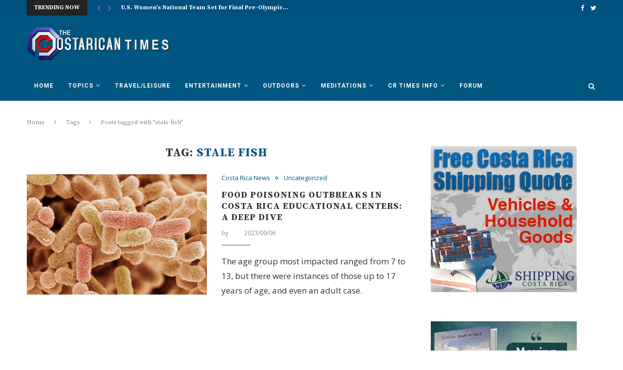

--- FILE ---
content_type: text/html; charset=utf-8
request_url: https://www.google.com/recaptcha/api2/aframe
body_size: 269
content:
<!DOCTYPE HTML><html><head><meta http-equiv="content-type" content="text/html; charset=UTF-8"></head><body><script nonce="qFRIlmF7KjUQ3c4hjPOwjA">/** Anti-fraud and anti-abuse applications only. See google.com/recaptcha */ try{var clients={'sodar':'https://pagead2.googlesyndication.com/pagead/sodar?'};window.addEventListener("message",function(a){try{if(a.source===window.parent){var b=JSON.parse(a.data);var c=clients[b['id']];if(c){var d=document.createElement('img');d.src=c+b['params']+'&rc='+(localStorage.getItem("rc::a")?sessionStorage.getItem("rc::b"):"");window.document.body.appendChild(d);sessionStorage.setItem("rc::e",parseInt(sessionStorage.getItem("rc::e")||0)+1);localStorage.setItem("rc::h",'1769002802558');}}}catch(b){}});window.parent.postMessage("_grecaptcha_ready", "*");}catch(b){}</script></body></html>